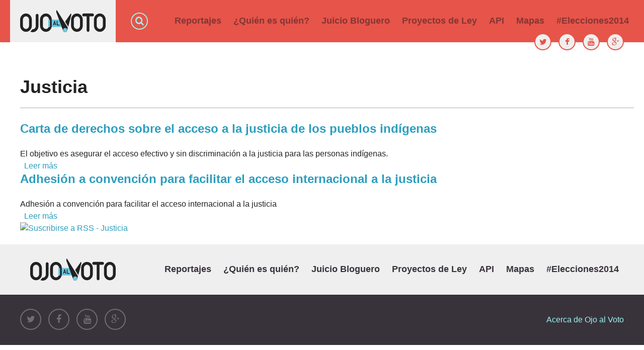

--- FILE ---
content_type: text/html; charset=utf-8
request_url: https://www.ojoalvoto.com/etiquetas/justicia
body_size: 4795
content:
<!doctype html>
<!--[if IE 8]><html class="lt-ie9" lang="en"> <![endif]-->
<!--[if gt IE 8]><!--> <html lang="en"> <!--<![endif]-->

<head>
  <link rel="alternate" type="application/rss+xml" title="RSS - Justicia" href="https://www.ojoalvoto.com/taxonomy/term/2450/feed" />
<meta name="viewport" content="width=device-width, initial-scale=1, minimal-ui" />
<link rel="shortcut icon" href="https://www.ojoalvoto.com/sites/all/themes/oav/favicon.ico" type="image/vnd.microsoft.icon" />
<meta charset="utf-8" />
<meta name="HandheldFriendly" content="true" />
<meta name="MobileOptimized" content="width" />
<meta http-equiv="x-ua-compatible" content="ie=edge, chrome=1" />
<meta http-equiv="cleartype" content="on" />
<meta name="generator" content="Drupal 7 (http://drupal.org)" />
<link rel="canonical" href="https://www.ojoalvoto.com/etiquetas/justicia" />
<link rel="shortlink" href="https://www.ojoalvoto.com/taxonomy/term/2450" />
<meta property="og:site_name" content="Ojo al Voto" />
<meta property="og:type" content="website" />
<meta property="og:url" content="https://www.ojoalvoto.com/etiquetas/justicia" />
<meta property="og:title" content="Justicia" />
<meta property="og:image" content="http://www.ojoalvoto.com/sites/all/themes/papeleta/images/og.png" />
  <title>Justicia | Ojo al Voto</title>
  <link type="text/css" rel="stylesheet" href="https://www.ojoalvoto.com/sites/default/files/css/css_xE-rWrJf-fncB6ztZfd2huxqgxu4WO-qwma6Xer30m4.css" media="all" />
<link type="text/css" rel="stylesheet" href="https://www.ojoalvoto.com/sites/default/files/css/css_ub0MDj-bvi5TW01yExujUl4Io07PD3V3tPnavqpLJiU.css" media="all" />
<link type="text/css" rel="stylesheet" href="https://www.ojoalvoto.com/sites/default/files/css/css_Tr_efcEXmtHIwPITkBWDlCHB9ie4Ajz4OoAFP2u8vzw.css" media="all" />
<link type="text/css" rel="stylesheet" href="https://www.ojoalvoto.com/sites/default/files/css/css_ly7FlPLz2jr0GJz6zzUjPjcn9tWbVEChs03WCPhjhS0.css" media="all" />
  <script type="text/javascript" src="https://www.ojoalvoto.com/sites/default/files/js/js_G0uxWiXUP9fhPb4qeeHI75G2Xm_qsLhr4EbfeUMAZEI.js"></script>
<script type="text/javascript" src="https://www.ojoalvoto.com/sites/default/files/js/js_ItakS9zygyqNsgIrwxzbVdMS0jPrVDLZnFQsJeR8aZw.js"></script>
<script type="text/javascript" src="https://www.ojoalvoto.com/sites/default/files/js/js_OVAOz6xKTt0o5QhoWFs7HJDiUhoqOR7FmnZl8WEbty4.js"></script>
<script type="text/javascript" src="https://www.ojoalvoto.com/sites/default/files/js/js_5PA2KTUStm7Y73ElEUmPSQmk6Jl8qsw6rzZmSALgKzk.js"></script>
<script type="text/javascript">
<!--//--><![CDATA[//><!--
(function(i,s,o,g,r,a,m){i["GoogleAnalyticsObject"]=r;i[r]=i[r]||function(){(i[r].q=i[r].q||[]).push(arguments)},i[r].l=1*new Date();a=s.createElement(o),m=s.getElementsByTagName(o)[0];a.async=1;a.src=g;m.parentNode.insertBefore(a,m)})(window,document,"script","//www.google-analytics.com/analytics.js","ga");ga("create", "UA-44611773-1", {"cookieDomain":"auto"});ga("send", "pageview");
//--><!]]>
</script>
<script type="text/javascript" src="https://www.ojoalvoto.com/sites/default/files/js/js_G2SFKAq42rsqEK8eyMYoLG_ENdQ63n3ATKm9h2t6jPc.js"></script>
<script type="text/javascript" src="https://www.ojoalvoto.com/sites/default/files/js/js_RR0D7O4NxNHQLNF8bkCjg0tTSV4Y8W-sf4_hUdtVcWE.js"></script>
<script type="text/javascript">
<!--//--><![CDATA[//><!--
jQuery.extend(Drupal.settings, {"basePath":"\/","pathPrefix":"","ajaxPageState":{"theme":"oav","theme_token":"vDISziSREuFfbjBNkaaZLDVGREuL63_BgKnCkksQsRw","jquery_version":"1.8","css":{"modules\/system\/system.base.css":1,"modules\/system\/system.menus.css":1,"modules\/system\/system.messages.css":1,"modules\/system\/system.theme.css":1,"sites\/all\/modules\/contrib\/colorbox_node\/colorbox_node.css":1,"sites\/all\/modules\/contrib\/date\/date_api\/date.css":1,"sites\/all\/modules\/contrib\/date\/date_popup\/themes\/datepicker.1.7.css":1,"modules\/field\/theme\/field.css":1,"sites\/all\/modules\/contrib\/fitvids\/fitvids.css":1,"sites\/all\/modules\/contrib\/logintoboggan\/logintoboggan.css":1,"modules\/node\/node.css":1,"modules\/search\/search.css":1,"modules\/user\/user.css":1,"sites\/all\/modules\/contrib\/extlink\/extlink.css":1,"sites\/all\/modules\/contrib\/views\/css\/views.css":1,"sites\/all\/modules\/contrib\/colorbox\/styles\/default\/colorbox_style.css":1,"sites\/all\/modules\/contrib\/ctools\/css\/ctools.css":1,"modules\/taxonomy\/taxonomy.css":1,"sites\/all\/themes\/oav\/css\/style.css":1},"js":{"sites\/all\/modules\/contrib\/jquery_update\/replace\/jquery\/1.8\/jquery.min.js":1,"misc\/jquery.once.js":1,"misc\/drupal.js":1,"sites\/all\/libraries\/fitvids\/jquery.fitvids.js":1,"misc\/ajax.js":1,"sites\/all\/modules\/contrib\/jquery_update\/js\/jquery_update.js":1,"sites\/all\/modules\/contrib\/fitvids\/fitvids.js":1,"sites\/all\/modules\/contrib\/extlink\/extlink.js":1,"public:\/\/languages\/es_fmvFo8ahv_ABZuAOuARMXzhmey_23xNlf3R3-pnorxw.js":1,"sites\/all\/libraries\/colorbox\/jquery.colorbox-min.js":1,"sites\/all\/modules\/contrib\/colorbox\/js\/colorbox.js":1,"sites\/all\/modules\/contrib\/colorbox\/styles\/default\/colorbox_style.js":1,"sites\/all\/modules\/contrib\/colorbox\/js\/colorbox_load.js":1,"sites\/all\/modules\/contrib\/colorbox\/js\/colorbox_inline.js":1,"sites\/all\/modules\/contrib\/google_analytics\/googleanalytics.js":1,"0":1,"misc\/progress.js":1,"sites\/all\/modules\/contrib\/colorbox_node\/colorbox_node.js":1,"sites\/all\/themes\/oav\/js\/modernizr.js":1,"sites\/all\/themes\/oav\/js\/waypoints.min.js":1,"sites\/all\/themes\/oav\/js\/waypoints-sticky.min.js":1,"sites\/all\/themes\/oav\/js\/slick.min.js":1,"sites\/all\/themes\/oav\/js\/scripts.js":1}},"colorbox":{"opacity":"0.85","current":"{current} de {total}","previous":"\u00ab Anterior","next":"Siguiente \u00bb","close":"Cerrar","maxWidth":"98%","maxHeight":"98%","fixed":true,"mobiledetect":true,"mobiledevicewidth":"480px"},"fitvids":{"custom_domains":[],"selectors":["body"],"simplifymarkup":1},"extlink":{"extTarget":"_blank","extClass":0,"extLabel":"(link is external)","extImgClass":0,"extSubdomains":1,"extExclude":"","extInclude":"","extCssExclude":"","extCssExplicit":"","extAlert":0,"extAlertText":"Este enlace lo llevar\u00e1 a un sitio web externo. No somos responsables por su contenido.","mailtoClass":0,"mailtoLabel":"(link sends e-mail)"},"googleanalytics":{"trackOutbound":1,"trackMailto":1,"trackDownload":1,"trackDownloadExtensions":"7z|aac|arc|arj|asf|asx|avi|bin|csv|doc(x|m)?|dot(x|m)?|exe|flv|gif|gz|gzip|hqx|jar|jpe?g|js|mp(2|3|4|e?g)|mov(ie)?|msi|msp|pdf|phps|png|ppt(x|m)?|pot(x|m)?|pps(x|m)?|ppam|sld(x|m)?|thmx|qtm?|ra(m|r)?|sea|sit|tar|tgz|torrent|txt|wav|wma|wmv|wpd|xls(x|m|b)?|xlt(x|m)|xlam|xml|z|zip"},"urlIsAjaxTrusted":{"\/etiquetas\/justicia":true},"colorbox_node":{"width":"600px","height":"600px"}});
//--><!]]>
</script>
  <!--[if lt IE 9]>
    <script src="http://html5shiv.googlecode.com/svn/trunk/html5.js"></script>
  <![endif]-->
</head>

<body class="html not-front not-logged-in no-sidebars page-taxonomy page-taxonomy-term page-taxonomy-term- page-taxonomy-term-2450" >
  <!--[if lt IE 8]>
    <p class="chromeframe">You are using an <strong>outdated</strong> browser. Please <a href="http://browsehappy.com/">upgrade your browser</a> or <a href="http://www.google.com/chromeframe/?redirect=true">activate Google Chrome Frame</a> to improve your experience.</p>
  <![endif]-->

  <div id="skip-link">
    <a href="#main-content" class="element-invisible element-focusable">Pasar al contenido principal</a>
  </div>

    <div class="l-page" role="document">

<div class="modal"><div class="overlay"></div></div>



<div class="l-header-wrapper">
  <header class="l-header" role="banner">

          <h1 class="site-name"><a href="/" title="Inicio" rel="home">Ojo al Voto</a></h1>
        
          <nav class="l-navigation" role="navigation">
        <nav class="block block-system nav-main block-menu" role="navigation">

        <h2>Secciones</h2>
    
  <ul class="menu"><li class="first leaf"><a href="/reportajes" title="Reportajes">Reportajes</a></li>
<li class="leaf"><a href="/quien-es-quien">¿Quién es quién?</a></li>
<li class="leaf"><a href="/juicio-bloguero" title="Juicio Bloguero">Juicio Bloguero</a></li>
<li class="leaf"><a href="/proyectos" title="Proyectos de Ley">Proyectos de Ley</a></li>
<li class="leaf"><a href="/iniciativa-api-publico" title="API" name="API">API</a></li>
<li class="leaf"><a href="/mapas">Mapas</a></li>
<li class="last expanded"><a href="/elecciones2014">#Elecciones2014</a></li>
</ul>
</nav>
      </nav>
      <a class="search-link" href="#">Búsqueda</a>
    
          <div class="l-header-region">
        <nav id="block-menu-menu-social-links" class="block block-menu">

      
  <ul class="menu"><li class="first leaf"><a href="https://www.twitter.com/ojoalvotocr" title="Twitter" id="twitter" name="Twitter" target="_blank">Twitter</a></li>
<li class="leaf"><a href="http://www.facebook.com/ojoalvoto" title="Facebook" id="facebook" name="Facebook" target="_blank">Facebook</a></li>
<li class="leaf"><a href="https://www.youtube.com/user/ojoalvotocr" title="Youtube" id="youtube" name="Youtube" target="_blank">Youtube</a></li>
<li class="last leaf"><a href="https://plus.google.com/103300642516934699822/posts" title="Google+" id="google" name="Google+" target="_blank">Google+</a></li>
</ul>
</nav>
<section id="block-search-form" class="block block-search modal">

      
  <div class="block-content">
    <form action="/etiquetas/justicia" method="post" id="search-block-form" accept-charset="UTF-8"><div><div class="container-inline">
      <h2 class="element-invisible">Formulario de búsqueda</h2>
    <div class="form-item form-type-textfield form-item-search-block-form">
  <label class="element-invisible" for="edit-search-block-form--2">Búsqueda </label>
 <input title="Escriba lo que quiere buscar." placeholder="Búsqueda" type="text" id="edit-search-block-form--2" name="search_block_form" value="" size="15" maxlength="128" class="form-text" />
</div>
<div class="form-actions form-wrapper" id="edit-actions"><input type="submit" id="edit-submit" name="Búsqueda" value="" class="form-submit" /></div><input type="hidden" name="form_build_id" value="form-5sRgY1lqtuUo1SPF3IWwc4_vEga9u08flVBd6ykFIoQ" />
<input type="hidden" name="form_id" value="search_block_form" />
</div>
</div></form>  </div>

</section>
      </div>
    
  </header>
</div>




<main class="l-main" role="main">

        
  <div class="l-main-content" role="article">
    <a id="main-content"></a>
              <h1 class="page-title">Justicia</h1>
            <div class="term-listing-heading"><div id="taxonomy-term-2450" class="taxonomy-term vocabulary-etiquetas">

  
  <div class="content">
      </div>

</div>
</div><article id="node-1420" class="node node-proyecto-ley node-teaser">

        <h2><a href="/carta-derechos-acceso-justicia-pueblos-indigenas">Carta de derechos sobre el acceso a  la justicia de los pueblos indígenas</a></h2>
    

  
  <div class="content">
    <div class="field field-name-body field-type-text-with-summary field-label-hidden"><div class="field-items"><div class="field-item even">El objetivo es asegurar el acceso efectivo y sin discriminación a la justicia para las personas indígenas. </div></div></div>  </div>

  <ul class="links inline"><li class="node-readmore first last"><a href="/carta-derechos-acceso-justicia-pueblos-indigenas" rel="tag" title="Carta de derechos sobre el acceso a  la justicia de los pueblos indígenas">Leer más<span class="element-invisible"> sobre Carta de derechos sobre el acceso a  la justicia de los pueblos indígenas</span></a></li>
</ul>  
</article>
<article id="node-1370" class="node node-proyecto-ley node-teaser">

        <h2><a href="/adhesion-convencion-facilitar-acceso-internacional-justicia">Adhesión a convención para facilitar el acceso internacional a la justicia</a></h2>
    

  
  <div class="content">
    <div class="field field-name-body field-type-text-with-summary field-label-hidden"><div class="field-items"><div class="field-item even">Adhesión a convención para facilitar el acceso internacional a la justicia</div></div></div>  </div>

  <ul class="links inline"><li class="node-readmore first last"><a href="/adhesion-convencion-facilitar-acceso-internacional-justicia" rel="tag" title="Adhesión a convención para facilitar el acceso internacional a la justicia">Leer más<span class="element-invisible"> sobre Adhesión a convención para facilitar el acceso internacional a la justicia</span></a></li>
</ul>  
</article>
    <a href="/taxonomy/term/2450/feed" class="feed-icon" title="Suscribirse a RSS - Justicia"><img src="https://www.ojoalvoto.com/misc/feed.png" width="16" height="16" alt="Suscribirse a RSS - Justicia" /></a>  </div>

  
 
</main>


    <div class="l-footer-second-wrapper"><div class="l-footer-second">
      <section id="block-block-40" class="block block-block">

      
  <div class="block-content">
    <a class="logo" href="http://www.ojoalvoto.com/" rel="home" title="Inicio">Ojo al Voto</a>
  </div>

</section>
<section id="block-multiblock-3" class="block block-multiblock nav-main">

        <h2 class="block-title">Secciones</h2>
    
  <div class="block-content">
    <ul class="menu"><li class="first leaf"><a href="/reportajes" title="Reportajes">Reportajes</a></li>
<li class="leaf"><a href="/quien-es-quien">¿Quién es quién?</a></li>
<li class="leaf"><a href="/juicio-bloguero" title="Juicio Bloguero">Juicio Bloguero</a></li>
<li class="leaf"><a href="/proyectos" title="Proyectos de Ley">Proyectos de Ley</a></li>
<li class="leaf"><a href="/iniciativa-api-publico" title="API" name="API">API</a></li>
<li class="leaf"><a href="/mapas">Mapas</a></li>
<li class="last expanded"><a href="/elecciones2014">#Elecciones2014</a></li>
</ul>  </div>

</section>
    </div></div>
  
<div class="l-footer-wrapper">
  <footer class="l-footer" role="contentinfo">
    <nav id="block-menu-menu-social-links--2" class="block block-menu">

      
  <ul class="menu"><li class="first leaf"><a href="https://www.twitter.com/ojoalvotocr" title="Twitter" id="twitter" name="Twitter" target="_blank">Twitter</a></li>
<li class="leaf"><a href="http://www.facebook.com/ojoalvoto" title="Facebook" id="facebook" name="Facebook" target="_blank">Facebook</a></li>
<li class="leaf"><a href="https://www.youtube.com/user/ojoalvotocr" title="Youtube" id="youtube" name="Youtube" target="_blank">Youtube</a></li>
<li class="last leaf"><a href="https://plus.google.com/103300642516934699822/posts" title="Google+" id="google" name="Google+" target="_blank">Google+</a></li>
</ul>
</nav>
<nav id="block-menu-menu-acerda-de" class="block block-menu">

      
  <ul class="menu"><li class="first last leaf"><a href="/ojo-al-voto">Acerca de Ojo al Voto</a></li>
</ul>
</nav>
  </footer>
</div>

<a href="#" class="backToTop" title="Subir">Subir</a>

</div><!--page-->

  
</body>
</html>


--- FILE ---
content_type: text/javascript
request_url: https://www.ojoalvoto.com/sites/default/files/js/js_RR0D7O4NxNHQLNF8bkCjg0tTSV4Y8W-sf4_hUdtVcWE.js
body_size: 15923
content:
window.Modernizr=function(e,t,n){function r(e){b.cssText=e}function o(e,t){return r(S.join(e+";")+(t||""))}function i(e,t){return typeof e===t}function a(e,t){return!!~(""+e).indexOf(t)}function c(e,t){for(var r in e){var o=e[r];if(!a(o,"-")&&b[o]!==n)return"pfx"==t?o:!0}return!1}function s(e,t,r){for(var o in e){var a=t[e[o]];if(a!==n)return r===!1?e[o]:i(a,"function")?a.bind(r||t):a}return!1}function l(e,t,n){var r=e.charAt(0).toUpperCase()+e.slice(1),o=(e+" "+C.join(r+" ")+r).split(" ");return i(t,"string")||i(t,"undefined")?c(o,t):(o=(e+" "+x.join(r+" ")+r).split(" "),s(o,t,n))}var u,f,d,p="2.8.3",m={},h=!0,y=t.documentElement,v="modernizr",g=t.createElement(v),b=g.style,E=":)",S=({}.toString," -webkit- -moz- -o- -ms- ".split(" ")),w="Webkit Moz O ms",C=w.split(" "),x=w.toLowerCase().split(" "),j={svg:"http://www.w3.org/2000/svg"},M={},N=[],T=N.slice,z=function(e,n,r,o){var i,a,c,s,l=t.createElement("div"),u=t.body,f=u||t.createElement("body");if(parseInt(r,10))for(;r--;)c=t.createElement("div"),c.id=o?o[r]:v+(r+1),l.appendChild(c);return i=["&#173;",'<style id="s',v,'">',e,"</style>"].join(""),l.id=v,(u?l:f).innerHTML+=i,f.appendChild(l),u||(f.style.background="",f.style.overflow="hidden",s=y.style.overflow,y.style.overflow="hidden",y.appendChild(f)),a=n(l,e),u?l.parentNode.removeChild(l):(f.parentNode.removeChild(f),y.style.overflow=s),!!a},F=function(t){var n=e.matchMedia||e.msMatchMedia;if(n)return n(t)&&n(t).matches||!1;var r;return z("@media "+t+" { #"+v+" { position: absolute; } }",function(t){r="absolute"==(e.getComputedStyle?getComputedStyle(t,null):t.currentStyle).position}),r},O={}.hasOwnProperty;d=i(O,"undefined")||i(O.call,"undefined")?function(e,t){return t in e&&i(e.constructor.prototype[t],"undefined")}:function(e,t){return O.call(e,t)},Function.prototype.bind||(Function.prototype.bind=function(e){var t=this;if("function"!=typeof t)throw new TypeError;var n=T.call(arguments,1),r=function(){if(this instanceof r){var o=function(){};o.prototype=t.prototype;var i=new o,a=t.apply(i,n.concat(T.call(arguments)));return Object(a)===a?a:i}return t.apply(e,n.concat(T.call(arguments)))};return r}),M.borderradius=function(){return l("borderRadius")},M.boxshadow=function(){return l("boxShadow")},M.opacity=function(){return o("opacity:.55"),/^0.55$/.test(b.opacity)},M.csstransitions=function(){return l("transition")},M.fontface=function(){var e;return z('@font-face {font-family:"font";src:url("https://")}',function(n,r){var o=t.getElementById("smodernizr"),i=o.sheet||o.styleSheet,a=i?i.cssRules&&i.cssRules[0]?i.cssRules[0].cssText:i.cssText||"":"";e=/src/i.test(a)&&0===a.indexOf(r.split(" ")[0])}),e},M.generatedcontent=function(){var e;return z(["#",v,"{font:0/0 a}#",v,':after{content:"',E,'";visibility:hidden;font:3px/1 a}'].join(""),function(t){e=t.offsetHeight>=3}),e},M.svg=function(){return!!t.createElementNS&&!!t.createElementNS(j.svg,"svg").createSVGRect};for(var k in M)d(M,k)&&(f=k.toLowerCase(),m[f]=M[k](),N.push((m[f]?"":"no-")+f));return m.addTest=function(e,t){if("object"==typeof e)for(var r in e)d(e,r)&&m.addTest(r,e[r]);else{if(e=e.toLowerCase(),m[e]!==n)return m;t="function"==typeof t?t():t,"undefined"!=typeof h&&h&&(y.className+=" "+(t?"":"no-")+e),m[e]=t}return m},r(""),g=u=null,function(e,t){function n(e,t){var n=e.createElement("p"),r=e.getElementsByTagName("head")[0]||e.documentElement;return n.innerHTML="x<style>"+t+"</style>",r.insertBefore(n.lastChild,r.firstChild)}function r(){var e=g.elements;return"string"==typeof e?e.split(" "):e}function o(e){var t=v[e[h]];return t||(t={},y++,e[h]=y,v[y]=t),t}function i(e,n,r){if(n||(n=t),u)return n.createElement(e);r||(r=o(n));var i;return i=r.cache[e]?r.cache[e].cloneNode():m.test(e)?(r.cache[e]=r.createElem(e)).cloneNode():r.createElem(e),!i.canHaveChildren||p.test(e)||i.tagUrn?i:r.frag.appendChild(i)}function a(e,n){if(e||(e=t),u)return e.createDocumentFragment();n=n||o(e);for(var i=n.frag.cloneNode(),a=0,c=r(),s=c.length;s>a;a++)i.createElement(c[a]);return i}function c(e,t){t.cache||(t.cache={},t.createElem=e.createElement,t.createFrag=e.createDocumentFragment,t.frag=t.createFrag()),e.createElement=function(n){return g.shivMethods?i(n,e,t):t.createElem(n)},e.createDocumentFragment=Function("h,f","return function(){var n=f.cloneNode(),c=n.createElement;h.shivMethods&&("+r().join().replace(/[\w\-]+/g,function(e){return t.createElem(e),t.frag.createElement(e),'c("'+e+'")'})+");return n}")(g,t.frag)}function s(e){e||(e=t);var r=o(e);return g.shivCSS&&!l&&!r.hasCSS&&(r.hasCSS=!!n(e,"article,aside,dialog,figcaption,figure,footer,header,hgroup,main,nav,section{display:block}mark{background:#FF0;color:#000}template{display:none}")),u||c(e,r),e}var l,u,f="3.7.0",d=e.html5||{},p=/^<|^(?:button|map|select|textarea|object|iframe|option|optgroup)$/i,m=/^(?:a|b|code|div|fieldset|h1|h2|h3|h4|h5|h6|i|label|li|ol|p|q|span|strong|style|table|tbody|td|th|tr|ul)$/i,h="_html5shiv",y=0,v={};!function(){try{var e=t.createElement("a");e.innerHTML="<xyz></xyz>",l="hidden"in e,u=1==e.childNodes.length||function(){t.createElement("a");var e=t.createDocumentFragment();return"undefined"==typeof e.cloneNode||"undefined"==typeof e.createDocumentFragment||"undefined"==typeof e.createElement}()}catch(n){l=!0,u=!0}}();var g={elements:d.elements||"abbr article aside audio bdi canvas data datalist details dialog figcaption figure footer header hgroup main mark meter nav output progress section summary template time video",version:f,shivCSS:d.shivCSS!==!1,supportsUnknownElements:u,shivMethods:d.shivMethods!==!1,type:"default",shivDocument:s,createElement:i,createDocumentFragment:a};e.html5=g,s(t)}(this,t),m._version=p,m._prefixes=S,m._domPrefixes=x,m._cssomPrefixes=C,m.mq=F,m.testProp=function(e){return c([e])},m.testAllProps=l,m.testStyles=z,y.className=y.className.replace(/(^|\s)no-js(\s|$)/,"$1$2")+(h?" js "+N.join(" "):""),m}(this,this.document),function(e,t,n){function r(e){return"[object Function]"==y.call(e)}function o(e){return"string"==typeof e}function i(){}function a(e){return!e||"loaded"==e||"complete"==e||"uninitialized"==e}function c(){var e=v.shift();g=1,e?e.t?m(function(){("c"==e.t?d.injectCss:d.injectJs)(e.s,0,e.a,e.x,e.e,1)},0):(e(),c()):g=0}function s(e,n,r,o,i,s,l){function u(t){if(!p&&a(f.readyState)&&(b.r=p=1,!g&&c(),f.onload=f.onreadystatechange=null,t)){"img"!=e&&m(function(){S.removeChild(f)},50);for(var r in M[n])M[n].hasOwnProperty(r)&&M[n][r].onload()}}var l=l||d.errorTimeout,f=t.createElement(e),p=0,y=0,b={t:r,s:n,e:i,a:s,x:l};1===M[n]&&(y=1,M[n]=[]),"object"==e?f.data=n:(f.src=n,f.type=e),f.width=f.height="0",f.onerror=f.onload=f.onreadystatechange=function(){u.call(this,y)},v.splice(o,0,b),"img"!=e&&(y||2===M[n]?(S.insertBefore(f,E?null:h),m(u,l)):M[n].push(f))}function l(e,t,n,r,i){return g=0,t=t||"j",o(e)?s("c"==t?C:w,e,t,this.i++,n,r,i):(v.splice(this.i++,0,e),1==v.length&&c()),this}function u(){var e=d;return e.loader={load:l,i:0},e}var f,d,p=t.documentElement,m=e.setTimeout,h=t.getElementsByTagName("script")[0],y={}.toString,v=[],g=0,b="MozAppearance"in p.style,E=b&&!!t.createRange().compareNode,S=E?p:h.parentNode,p=e.opera&&"[object Opera]"==y.call(e.opera),p=!!t.attachEvent&&!p,w=b?"object":p?"script":"img",C=p?"script":w,x=Array.isArray||function(e){return"[object Array]"==y.call(e)},j=[],M={},N={timeout:function(e,t){return t.length&&(e.timeout=t[0]),e}};d=function(e){function t(e){var t,n,r,e=e.split("!"),o=j.length,i=e.pop(),a=e.length,i={url:i,origUrl:i,prefixes:e};for(n=0;a>n;n++)r=e[n].split("="),(t=N[r.shift()])&&(i=t(i,r));for(n=0;o>n;n++)i=j[n](i);return i}function a(e,o,i,a,c){var s=t(e),l=s.autoCallback;s.url.split(".").pop().split("?").shift(),s.bypass||(o&&(o=r(o)?o:o[e]||o[a]||o[e.split("/").pop().split("?")[0]]),s.instead?s.instead(e,o,i,a,c):(M[s.url]?s.noexec=!0:M[s.url]=1,i.load(s.url,s.forceCSS||!s.forceJS&&"css"==s.url.split(".").pop().split("?").shift()?"c":n,s.noexec,s.attrs,s.timeout),(r(o)||r(l))&&i.load(function(){u(),o&&o(s.origUrl,c,a),l&&l(s.origUrl,c,a),M[s.url]=2})))}function c(e,t){function n(e,n){if(e){if(o(e))n||(f=function(){var e=[].slice.call(arguments);d.apply(this,e),p()}),a(e,f,t,0,l);else if(Object(e)===e)for(s in c=function(){var t,n=0;for(t in e)e.hasOwnProperty(t)&&n++;return n}(),e)e.hasOwnProperty(s)&&(!n&&!--c&&(r(f)?f=function(){var e=[].slice.call(arguments);d.apply(this,e),p()}:f[s]=function(e){return function(){var t=[].slice.call(arguments);e&&e.apply(this,t),p()}}(d[s])),a(e[s],f,t,s,l))}else!n&&p()}var c,s,l=!!e.test,u=e.load||e.both,f=e.callback||i,d=f,p=e.complete||i;n(l?e.yep:e.nope,!!u),u&&n(u)}var s,l,f=this.yepnope.loader;if(o(e))a(e,0,f,0);else if(x(e))for(s=0;s<e.length;s++)l=e[s],o(l)?a(l,0,f,0):x(l)?d(l):Object(l)===l&&c(l,f);else Object(e)===e&&c(e,f)},d.addPrefix=function(e,t){N[e]=t},d.addFilter=function(e){j.push(e)},d.errorTimeout=1e4,null==t.readyState&&t.addEventListener&&(t.readyState="loading",t.addEventListener("DOMContentLoaded",f=function(){t.removeEventListener("DOMContentLoaded",f,0),t.readyState="complete"},0)),e.yepnope=u(),e.yepnope.executeStack=c,e.yepnope.injectJs=function(e,n,r,o,s,l){var u,f,p=t.createElement("script"),o=o||d.errorTimeout;p.src=e;for(f in r)p.setAttribute(f,r[f]);n=l?c:n||i,p.onreadystatechange=p.onload=function(){!u&&a(p.readyState)&&(u=1,n(),p.onload=p.onreadystatechange=null)},m(function(){u||(u=1,n(1))},o),s?p.onload():h.parentNode.insertBefore(p,h)},e.yepnope.injectCss=function(e,n,r,o,a,s){var l,o=t.createElement("link"),n=s?c:n||i;o.href=e,o.rel="stylesheet",o.type="text/css";for(l in r)o.setAttribute(l,r[l]);a||(h.parentNode.insertBefore(o,h),m(n,0))}}(this,document),Modernizr.load=function(){yepnope.apply(window,[].slice.call(arguments,0))},Modernizr.addTest("boxsizing",function(){return Modernizr.testAllProps("boxSizing")&&(void 0===document.documentMode||document.documentMode>7)}),Modernizr.addTest("mediaqueries",Modernizr.mq("only all"));;
(function(){var t=[].indexOf||function(t){for(var e=0,n=this.length;n>e;e++)if(e in this&&this[e]===t)return e;return-1},e=[].slice;!function(t,e){return"function"==typeof define&&define.amd?define("waypoints",["jquery"],function(n){return e(n,t)}):e(t.jQuery,t)}(this,function(n,r){var o,i,l,s,c,u,a,f,h,d,p,v,y,w,g,m;return o=n(r),f=t.call(r,"ontouchstart")>=0,s={horizontal:{},vertical:{}},c=1,a={},u="waypoints-context-id",p="resize.waypoints",v="scroll.waypoints",y=1,w="waypoints-waypoint-ids",g="waypoint",m="waypoints",i=function(){function t(t){var e=this;this.$element=t,this.element=t[0],this.didResize=!1,this.didScroll=!1,this.id="context"+c++,this.oldScroll={x:t.scrollLeft(),y:t.scrollTop()},this.waypoints={horizontal:{},vertical:{}},this.element[u]=this.id,a[this.id]=this,t.bind(v,function(){var t;return e.didScroll||f?void 0:(e.didScroll=!0,t=function(){return e.doScroll(),e.didScroll=!1},r.setTimeout(t,n[m].settings.scrollThrottle))}),t.bind(p,function(){var t;return e.didResize?void 0:(e.didResize=!0,t=function(){return n[m]("refresh"),e.didResize=!1},r.setTimeout(t,n[m].settings.resizeThrottle))})}return t.prototype.doScroll=function(){var t,e=this;return t={horizontal:{newScroll:this.$element.scrollLeft(),oldScroll:this.oldScroll.x,forward:"right",backward:"left"},vertical:{newScroll:this.$element.scrollTop(),oldScroll:this.oldScroll.y,forward:"down",backward:"up"}},!f||t.vertical.oldScroll&&t.vertical.newScroll||n[m]("refresh"),n.each(t,function(t,r){var o,i,l;return l=[],i=r.newScroll>r.oldScroll,o=i?r.forward:r.backward,n.each(e.waypoints[t],function(t,e){var n,o;return r.oldScroll<(n=e.offset)&&n<=r.newScroll?l.push(e):r.newScroll<(o=e.offset)&&o<=r.oldScroll?l.push(e):void 0}),l.sort(function(t,e){return t.offset-e.offset}),i||l.reverse(),n.each(l,function(t,e){return e.options.continuous||t===l.length-1?e.trigger([o]):void 0})}),this.oldScroll={x:t.horizontal.newScroll,y:t.vertical.newScroll}},t.prototype.refresh=function(){var t,e,r,o=this;return r=n.isWindow(this.element),e=this.$element.offset(),this.doScroll(),t={horizontal:{contextOffset:r?0:e.left,contextScroll:r?0:this.oldScroll.x,contextDimension:this.$element.width(),oldScroll:this.oldScroll.x,forward:"right",backward:"left",offsetProp:"left"},vertical:{contextOffset:r?0:e.top,contextScroll:r?0:this.oldScroll.y,contextDimension:r?n[m]("viewportHeight"):this.$element.height(),oldScroll:this.oldScroll.y,forward:"down",backward:"up",offsetProp:"top"}},n.each(t,function(t,e){return n.each(o.waypoints[t],function(t,r){var o,i,l,s,c;return o=r.options.offset,l=r.offset,i=n.isWindow(r.element)?0:r.$element.offset()[e.offsetProp],n.isFunction(o)?o=o.apply(r.element):"string"==typeof o&&(o=parseFloat(o),r.options.offset.indexOf("%")>-1&&(o=Math.ceil(e.contextDimension*o/100))),r.offset=i-e.contextOffset+e.contextScroll-o,r.options.onlyOnScroll&&null!=l||!r.enabled?void 0:null!==l&&l<(s=e.oldScroll)&&s<=r.offset?r.trigger([e.backward]):null!==l&&l>(c=e.oldScroll)&&c>=r.offset?r.trigger([e.forward]):null===l&&e.oldScroll>=r.offset?r.trigger([e.forward]):void 0})})},t.prototype.checkEmpty=function(){return n.isEmptyObject(this.waypoints.horizontal)&&n.isEmptyObject(this.waypoints.vertical)?(this.$element.unbind([p,v].join(" ")),delete a[this.id]):void 0},t}(),l=function(){function t(t,e,r){var o,i;r=n.extend({},n.fn[g].defaults,r),"bottom-in-view"===r.offset&&(r.offset=function(){var t;return t=n[m]("viewportHeight"),n.isWindow(e.element)||(t=e.$element.height()),t-n(this).outerHeight()}),this.$element=t,this.element=t[0],this.axis=r.horizontal?"horizontal":"vertical",this.callback=r.handler,this.context=e,this.enabled=r.enabled,this.id="waypoints"+y++,this.offset=null,this.options=r,e.waypoints[this.axis][this.id]=this,s[this.axis][this.id]=this,o=null!=(i=this.element[w])?i:[],o.push(this.id),this.element[w]=o}return t.prototype.trigger=function(t){return this.enabled?(null!=this.callback&&this.callback.apply(this.element,t),this.options.triggerOnce?this.destroy():void 0):void 0},t.prototype.disable=function(){return this.enabled=!1},t.prototype.enable=function(){return this.context.refresh(),this.enabled=!0},t.prototype.destroy=function(){return delete s[this.axis][this.id],delete this.context.waypoints[this.axis][this.id],this.context.checkEmpty()},t.getWaypointsByElement=function(t){var e,r;return(r=t[w])?(e=n.extend({},s.horizontal,s.vertical),n.map(r,function(t){return e[t]})):[]},t}(),d={init:function(t,e){var r;return null==e&&(e={}),null==(r=e.handler)&&(e.handler=t),this.each(function(){var t,r,o,s;return t=n(this),o=null!=(s=e.context)?s:n.fn[g].defaults.context,n.isWindow(o)||(o=t.closest(o)),o=n(o),r=a[o[0][u]],r||(r=new i(o)),new l(t,r,e)}),n[m]("refresh"),this},disable:function(){return d._invoke.call(this,"disable")},enable:function(){return d._invoke.call(this,"enable")},destroy:function(){return d._invoke.call(this,"destroy")},prev:function(t,e){return d._traverse.call(this,t,e,function(t,e,n){return e>0?t.push(n[e-1]):void 0})},next:function(t,e){return d._traverse.call(this,t,e,function(t,e,n){return e<n.length-1?t.push(n[e+1]):void 0})},_traverse:function(t,e,o){var i,l;return null==t&&(t="vertical"),null==e&&(e=r),l=h.aggregate(e),i=[],this.each(function(){var e;return e=n.inArray(this,l[t]),o(i,e,l[t])}),this.pushStack(i)},_invoke:function(t){return this.each(function(){var e;return e=l.getWaypointsByElement(this),n.each(e,function(e,n){return n[t](),!0})}),this}},n.fn[g]=function(){var t,r;return r=arguments[0],t=2<=arguments.length?e.call(arguments,1):[],d[r]?d[r].apply(this,t):n.isFunction(r)?d.init.apply(this,arguments):n.isPlainObject(r)?d.init.apply(this,[null,r]):r?n.error("The "+r+" method does not exist in jQuery Waypoints."):n.error("jQuery Waypoints needs a callback function or handler option.")},n.fn[g].defaults={context:r,continuous:!0,enabled:!0,horizontal:!1,offset:0,triggerOnce:!1},h={refresh:function(){return n.each(a,function(t,e){return e.refresh()})},viewportHeight:function(){var t;return null!=(t=r.innerHeight)?t:o.height()},aggregate:function(t){var e,r,o;return e=s,t&&(e=null!=(o=a[n(t)[0][u]])?o.waypoints:void 0),e?(r={horizontal:[],vertical:[]},n.each(r,function(t,o){return n.each(e[t],function(t,e){return o.push(e)}),o.sort(function(t,e){return t.offset-e.offset}),r[t]=n.map(o,function(t){return t.element}),r[t]=n.unique(r[t])}),r):[]},above:function(t){return null==t&&(t=r),h._filter(t,"vertical",function(t,e){return e.offset<=t.oldScroll.y})},below:function(t){return null==t&&(t=r),h._filter(t,"vertical",function(t,e){return e.offset>t.oldScroll.y})},left:function(t){return null==t&&(t=r),h._filter(t,"horizontal",function(t,e){return e.offset<=t.oldScroll.x})},right:function(t){return null==t&&(t=r),h._filter(t,"horizontal",function(t,e){return e.offset>t.oldScroll.x})},enable:function(){return h._invoke("enable")},disable:function(){return h._invoke("disable")},destroy:function(){return h._invoke("destroy")},extendFn:function(t,e){return d[t]=e},_invoke:function(t){var e;return e=n.extend({},s.vertical,s.horizontal),n.each(e,function(e,n){return n[t](),!0})},_filter:function(t,e,r){var o,i;return(o=a[n(t)[0][u]])?(i=[],n.each(o.waypoints[e],function(t,e){return r(o,e)?i.push(e):void 0}),i.sort(function(t,e){return t.offset-e.offset}),n.map(i,function(t){return t.element})):[]}},n[m]=function(){var t,n;return n=arguments[0],t=2<=arguments.length?e.call(arguments,1):[],h[n]?h[n].apply(null,t):h.aggregate.call(null,n)},n[m].settings={resizeThrottle:100,scrollThrottle:30},o.load(function(){return n[m]("refresh")})})}).call(this);;
(function(){!function(t,n){return"function"==typeof define&&define.amd?define(["jquery","waypoints"],n):n(t.jQuery)}(this,function(t){var n,s;return n={wrapper:'<div class="sticky-wrapper" />',stuckClass:"stuck"},s=function(t,n){return t.wrap(n.wrapper),t.parent()},t.waypoints("extendFn","sticky",function(e){var i,r,a;return r=t.extend({},t.fn.waypoint.defaults,n,e),i=s(this,r),a=r.handler,r.handler=function(n){var s,e;return s=t(this).children(":first"),e="down"===n||"right"===n,s.toggleClass(r.stuckClass,e),i.height(e?s.outerHeight():""),null!=a?a.call(this,n):void 0},i.waypoint(r),this.data("stuckClass",r.stuckClass)}),t.waypoints("extendFn","unsticky",function(){return this.parent().waypoint("destroy"),this.unwrap(),this.removeClass(this.data("stuckClass"))})})}).call(this);;
!function(i){"use strict";"function"==typeof define&&define.amd?define(["jquery"],i):i(jQuery)}(function(i){"use strict";var e=window.Slick||{};e=function(){function e(e,t){var s,n,l=this;if(l.defaults={accessibility:!0,appendArrows:i(e),arrows:!0,asNavFor:null,prevArrow:'<button type="button" data-role="none" class="slick-prev">Previous</button>',nextArrow:'<button type="button" data-role="none" class="slick-next">Next</button>',autoplay:!1,autoplaySpeed:3e3,centerMode:!1,centerPadding:"50px",cssEase:"ease",customPaging:function(i,e){return'<button type="button" data-role="none">'+(e+1)+"</button>"},dots:!1,dotsClass:"slick-dots",draggable:!0,easing:"linear",fade:!1,focusOnSelect:!1,infinite:!0,lazyLoad:"ondemand",onBeforeChange:null,onAfterChange:null,onInit:null,onReInit:null,pauseOnHover:!0,pauseOnDotsHover:!1,responsive:null,rtl:!1,slide:"div",slidesToShow:1,slidesToScroll:1,speed:300,swipe:!0,touchMove:!0,touchThreshold:5,useCSS:!0,vertical:!1},l.initials={animating:!1,dragging:!1,autoPlayTimer:null,currentSlide:0,currentLeft:null,direction:1,$dots:null,listWidth:null,listHeight:null,loadIndex:0,$nextArrow:null,$prevArrow:null,slideCount:null,slideWidth:null,$slideTrack:null,$slides:null,sliding:!1,slideOffset:0,swipeLeft:null,$list:null,touchObject:{},transformsEnabled:!1},i.extend(l,l.initials),l.activeBreakpoint=null,l.animType=null,l.animProp=null,l.breakpoints=[],l.breakpointSettings=[],l.cssTransitions=!1,l.paused=!1,l.positionProp=null,l.$slider=i(e),l.$slidesCache=null,l.transformType=null,l.transitionType=null,l.windowWidth=0,l.windowTimer=null,l.options=i.extend({},l.defaults,t),l.originalSettings=l.options,s=l.options.responsive||null,s&&s.length>-1){for(n in s)s.hasOwnProperty(n)&&(l.breakpoints.push(s[n].breakpoint),l.breakpointSettings[s[n].breakpoint]=s[n].settings);l.breakpoints.sort(function(i,e){return e-i})}l.autoPlay=i.proxy(l.autoPlay,l),l.autoPlayClear=i.proxy(l.autoPlayClear,l),l.changeSlide=i.proxy(l.changeSlide,l),l.selectHandler=i.proxy(l.selectHandler,l),l.setPosition=i.proxy(l.setPosition,l),l.swipeHandler=i.proxy(l.swipeHandler,l),l.dragHandler=i.proxy(l.dragHandler,l),l.keyHandler=i.proxy(l.keyHandler,l),l.autoPlayIterator=i.proxy(l.autoPlayIterator,l),l.instanceUid=o++,l.htmlExpr=/^(?:\s*(<[\w\W]+>)[^>]*)$/,l.init()}var o=0;return e}(),e.prototype.addSlide=function(e,o,t){var s=this;if("boolean"==typeof o)t=o,o=null;else if(0>o||o>=s.slideCount)return!1;s.unload(),"number"==typeof o?0===o&&0===s.$slides.length?i(e).appendTo(s.$slideTrack):t?i(e).insertBefore(s.$slides.eq(o)):i(e).insertAfter(s.$slides.eq(o)):t===!0?i(e).prependTo(s.$slideTrack):i(e).appendTo(s.$slideTrack),s.$slides=s.$slideTrack.children(this.options.slide),s.$slideTrack.children(this.options.slide).detach(),s.$slideTrack.append(s.$slides),s.$slides.each(function(e,o){i(o).attr("index",e)}),s.$slidesCache=s.$slides,s.reinit()},e.prototype.animateSlide=function(e,o){var t={},s=this;s.options.rtl===!0&&s.options.vertical===!1&&(e=-e),s.transformsEnabled===!1?s.options.vertical===!1?s.$slideTrack.animate({left:e},s.options.speed,s.options.easing,o):s.$slideTrack.animate({top:e},s.options.speed,s.options.easing,o):s.cssTransitions===!1?i({animStart:s.currentLeft}).animate({animStart:e},{duration:s.options.speed,easing:s.options.easing,step:function(i){s.options.vertical===!1?(t[s.animType]="translate("+i+"px, 0px)",s.$slideTrack.css(t)):(t[s.animType]="translate(0px,"+i+"px)",s.$slideTrack.css(t))},complete:function(){o&&o.call()}}):(s.applyTransition(),t[s.animType]=s.options.vertical===!1?"translate3d("+e+"px, 0px, 0px)":"translate3d(0px,"+e+"px, 0px)",s.$slideTrack.css(t),o&&setTimeout(function(){s.disableTransition(),o.call()},s.options.speed))},e.prototype.applyTransition=function(i){var e=this,o={};o[e.transitionType]=e.options.fade===!1?e.transformType+" "+e.options.speed+"ms "+e.options.cssEase:"opacity "+e.options.speed+"ms "+e.options.cssEase,e.options.fade===!1?e.$slideTrack.css(o):e.$slides.eq(i).css(o)},e.prototype.autoPlay=function(){var i=this;i.autoPlayTimer&&clearInterval(i.autoPlayTimer),i.slideCount>i.options.slidesToShow&&i.paused!==!0&&(i.autoPlayTimer=setInterval(i.autoPlayIterator,i.options.autoplaySpeed))},e.prototype.autoPlayClear=function(){var i=this;i.autoPlayTimer&&clearInterval(i.autoPlayTimer)},e.prototype.autoPlayIterator=function(){var e=this,o=null!=e.options.asNavFor?i(e.options.asNavFor).getSlick():null;e.options.infinite===!1?1===e.direction?(e.currentSlide+1===e.slideCount-1&&(e.direction=0),e.slideHandler(e.currentSlide+e.options.slidesToScroll),null!=o&&o.slideHandler(o.currentSlide+o.options.slidesToScroll)):(0===e.currentSlide-1&&(e.direction=1),e.slideHandler(e.currentSlide-e.options.slidesToScroll),null!=o&&o.slideHandler(o.currentSlide-o.options.slidesToScroll)):(e.slideHandler(e.currentSlide+e.options.slidesToScroll),null!=o&&o.slideHandler(o.currentSlide+o.options.slidesToScroll))},e.prototype.buildArrows=function(){var e=this;e.options.arrows===!0&&e.slideCount>e.options.slidesToShow&&(e.$prevArrow=i(e.options.prevArrow),e.$nextArrow=i(e.options.nextArrow),e.htmlExpr.test(e.options.prevArrow)&&e.$prevArrow.appendTo(e.options.appendArrows),e.htmlExpr.test(e.options.nextArrow)&&e.$nextArrow.appendTo(e.options.appendArrows),e.options.infinite!==!0&&e.$prevArrow.addClass("slick-disabled"))},e.prototype.buildDots=function(){var e,o,t=this;if(t.options.dots===!0&&t.slideCount>t.options.slidesToShow){for(o='<ul class="'+t.options.dotsClass+'">',e=0;e<=t.getDotCount();e+=1)o+="<li>"+t.options.customPaging.call(this,t,e)+"</li>";o+="</ul>",t.$dots=i(o).appendTo(t.$slider),t.$dots.find("li").first().addClass("slick-active")}},e.prototype.buildOut=function(){var e=this;e.$slides=e.$slider.children(e.options.slide+":not(.slick-cloned)").addClass("slick-slide"),e.slideCount=e.$slides.length,e.$slides.each(function(e,o){i(o).attr("index",e)}),e.$slidesCache=e.$slides,e.$slider.addClass("slick-slider"),e.$slideTrack=0===e.slideCount?i('<div class="slick-track"/>').appendTo(e.$slider):e.$slides.wrapAll('<div class="slick-track"/>').parent(),e.$list=e.$slideTrack.wrap('<div class="slick-list"/>').parent(),e.$slideTrack.css("opacity",0),e.options.centerMode===!0&&(e.options.slidesToScroll=1,0===e.options.slidesToShow%2&&(e.options.slidesToShow=3)),i("img[data-lazy]",e.$slider).not("[src]").addClass("slick-loading"),e.setupInfinite(),e.buildArrows(),e.buildDots(),e.updateDots(),e.options.accessibility===!0&&e.$list.prop("tabIndex",0),e.setSlideClasses("number"==typeof this.currentSlide?this.currentSlide:0),e.options.draggable===!0&&e.$list.addClass("draggable")},e.prototype.checkResponsive=function(){var e,o,t=this;if(t.originalSettings.responsive&&t.originalSettings.responsive.length>-1&&null!==t.originalSettings.responsive){o=null;for(e in t.breakpoints)t.breakpoints.hasOwnProperty(e)&&i(window).width()<t.breakpoints[e]&&(o=t.breakpoints[e]);null!==o?null!==t.activeBreakpoint?o!==t.activeBreakpoint&&(t.activeBreakpoint=o,t.options=i.extend({},t.options,t.breakpointSettings[o]),t.refresh()):(t.activeBreakpoint=o,t.options=i.extend({},t.options,t.breakpointSettings[o]),t.refresh()):null!==t.activeBreakpoint&&(t.activeBreakpoint=null,t.options=i.extend({},t.options,t.originalSettings),t.refresh())}},e.prototype.changeSlide=function(e){var o=this,t=i(e.target),s=null!=o.options.asNavFor?i(o.options.asNavFor).getSlick():null;switch(t.is("a")&&e.preventDefault(),e.data.message){case"previous":o.slideCount>o.options.slidesToShow&&(o.slideHandler(o.currentSlide-o.options.slidesToScroll),null!=s&&s.slideHandler(s.currentSlide-s.options.slidesToScroll));break;case"next":o.slideCount>o.options.slidesToShow&&(o.slideHandler(o.currentSlide+o.options.slidesToScroll),null!=s&&s.slideHandler(s.currentSlide+s.options.slidesToScroll));break;case"index":var n=i(e.target).parent().index()*o.options.slidesToScroll;o.slideHandler(n),null!=s&&s.slideHandler(n);break;default:return!1}},e.prototype.destroy=function(){var e=this;e.autoPlayClear(),e.touchObject={},i(".slick-cloned",e.$slider).remove(),e.$dots&&e.$dots.remove(),e.$prevArrow&&(e.$prevArrow.remove(),e.$nextArrow.remove()),e.$slides.parent().hasClass("slick-track")&&e.$slides.unwrap().unwrap(),e.$slides.removeClass("slick-slide slick-active slick-visible").removeAttr("style"),e.$slider.removeClass("slick-slider"),e.$slider.removeClass("slick-initialized"),e.$list.off(".slick"),i(window).off(".slick-"+e.instanceUid),i(document).off(".slick-"+e.instanceUid)},e.prototype.disableTransition=function(i){var e=this,o={};o[e.transitionType]="",e.options.fade===!1?e.$slideTrack.css(o):e.$slides.eq(i).css(o)},e.prototype.fadeSlide=function(i,e){var o=this;o.cssTransitions===!1?(o.$slides.eq(i).css({zIndex:1e3}),o.$slides.eq(i).animate({opacity:1},o.options.speed,o.options.easing,e)):(o.applyTransition(i),o.$slides.eq(i).css({opacity:1,zIndex:1e3}),e&&setTimeout(function(){o.disableTransition(i),e.call()},o.options.speed))},e.prototype.filterSlides=function(i){var e=this;null!==i&&(e.unload(),e.$slideTrack.children(this.options.slide).detach(),e.$slidesCache.filter(i).appendTo(e.$slideTrack),e.reinit())},e.prototype.getCurrent=function(){var i=this;return i.currentSlide},e.prototype.getDotCount=function(){var i,e=this,o=0,t=0,s=0;for(i=e.options.infinite===!0?e.slideCount+e.options.slidesToShow-e.options.slidesToScroll:e.slideCount;i>o;)s++,t+=e.options.slidesToScroll,o=t+e.options.slidesToShow;return s},e.prototype.getLeft=function(i){var e,o,t=this,s=0;return t.slideOffset=0,o=t.$slides.first().outerHeight(),t.options.infinite===!0?(t.slideCount>t.options.slidesToShow&&(t.slideOffset=-1*t.slideWidth*t.options.slidesToShow,s=-1*o*t.options.slidesToShow),0!==t.slideCount%t.options.slidesToScroll&&i+t.options.slidesToScroll>t.slideCount&&t.slideCount>t.options.slidesToShow&&(t.slideOffset=-1*t.slideCount%t.options.slidesToShow*t.slideWidth,s=-1*t.slideCount%t.options.slidesToShow*o)):0!==t.slideCount%t.options.slidesToShow&&i+t.options.slidesToScroll>t.slideCount&&t.slideCount>t.options.slidesToShow&&(t.slideOffset=t.options.slidesToShow*t.slideWidth-t.slideCount%t.options.slidesToShow*t.slideWidth,s=t.slideCount%t.options.slidesToShow*o),t.options.centerMode===!0&&t.options.infinite===!0?t.slideOffset+=t.slideWidth*Math.floor(t.options.slidesToShow/2)-t.slideWidth:t.options.centerMode===!0&&(t.slideOffset+=t.slideWidth*Math.floor(t.options.slidesToShow/2)),e=t.options.vertical===!1?-1*i*t.slideWidth+t.slideOffset:-1*i*o+s},e.prototype.init=function(){var e=this;i(e.$slider).hasClass("slick-initialized")||(i(e.$slider).addClass("slick-initialized"),e.buildOut(),e.setProps(),e.startLoad(),e.loadSlider(),e.initializeEvents(),e.checkResponsive()),null!==e.options.onInit&&e.options.onInit.call(this,e)},e.prototype.initArrowEvents=function(){var i=this;i.options.arrows===!0&&i.slideCount>i.options.slidesToShow&&(i.$prevArrow.on("click.slick",{message:"previous"},i.changeSlide),i.$nextArrow.on("click.slick",{message:"next"},i.changeSlide))},e.prototype.initDotEvents=function(){var e=this;e.options.dots===!0&&e.slideCount>e.options.slidesToShow&&i("li",e.$dots).on("click.slick",{message:"index"},e.changeSlide),e.options.dots===!0&&e.options.pauseOnDotsHover===!0&&e.options.autoplay===!0&&i("li",e.$dots).on("mouseenter.slick",e.autoPlayClear).on("mouseleave.slick",e.autoPlay)},e.prototype.initializeEvents=function(){var e=this;e.initArrowEvents(),e.initDotEvents(),e.$list.on("touchstart.slick mousedown.slick",{action:"start"},e.swipeHandler),e.$list.on("touchmove.slick mousemove.slick",{action:"move"},e.swipeHandler),e.$list.on("touchend.slick mouseup.slick",{action:"end"},e.swipeHandler),e.$list.on("touchcancel.slick mouseleave.slick",{action:"end"},e.swipeHandler),e.options.pauseOnHover===!0&&e.options.autoplay===!0&&(e.$list.on("mouseenter.slick",e.autoPlayClear),e.$list.on("mouseleave.slick",e.autoPlay)),e.options.accessibility===!0&&e.$list.on("keydown.slick",e.keyHandler),e.options.focusOnSelect===!0&&i(e.options.slide,e.$slideTrack).on("click.slick",e.selectHandler),i(window).on("orientationchange.slick.slick-"+e.instanceUid,function(){e.checkResponsive(),e.setPosition()}),i(window).on("resize.slick.slick-"+e.instanceUid,function(){i(window).width()!==e.windowWidth&&(clearTimeout(e.windowDelay),e.windowDelay=window.setTimeout(function(){e.windowWidth=i(window).width(),e.checkResponsive(),e.setPosition()},50))}),i(window).on("load.slick.slick-"+e.instanceUid,e.setPosition),i(document).on("ready.slick.slick-"+e.instanceUid,e.setPosition)},e.prototype.initUI=function(){var i=this;i.options.arrows===!0&&i.slideCount>i.options.slidesToShow&&(i.$prevArrow.show(),i.$nextArrow.show()),i.options.dots===!0&&i.slideCount>i.options.slidesToShow&&i.$dots.show(),i.options.autoplay===!0&&i.autoPlay()},e.prototype.keyHandler=function(i){var e=this;37===i.keyCode?e.changeSlide({data:{message:"previous"}}):39===i.keyCode&&e.changeSlide({data:{message:"next"}})},e.prototype.lazyLoad=function(){function e(e){i("img[data-lazy]",e).each(function(){var e=i(this),o=i(this).attr("data-lazy")+"?"+(new Date).getTime();e.load(function(){e.animate({opacity:1},200)}).css({opacity:0}).attr("src",o).removeAttr("data-lazy").removeClass("slick-loading")})}var o,t,s,n,l=this;l.options.centerMode===!0||l.options.fade===!0?(s=l.options.slidesToShow+l.currentSlide-1,n=s+l.options.slidesToShow+2):(s=l.options.infinite?l.options.slidesToShow+l.currentSlide:l.currentSlide,n=s+l.options.slidesToShow),o=l.$slider.find(".slick-slide").slice(s,n),e(o),1==l.slideCount?(t=l.$slider.find(".slick-slide"),e(t)):l.currentSlide>=l.slideCount-l.options.slidesToShow?(t=l.$slider.find(".slick-cloned").slice(0,l.options.slidesToShow),e(t)):0===l.currentSlide&&(t=l.$slider.find(".slick-cloned").slice(-1*l.options.slidesToShow),e(t))},e.prototype.loadSlider=function(){var i=this;i.setPosition(),i.$slideTrack.css({opacity:1}),i.$slider.removeClass("slick-loading"),i.initUI(),"progressive"===i.options.lazyLoad&&i.progressiveLazyLoad()},e.prototype.postSlide=function(i){var e=this;null!==e.options.onAfterChange&&e.options.onAfterChange.call(this,e,i),e.animating=!1,e.setPosition(),e.swipeLeft=null,e.options.autoplay===!0&&e.paused===!1&&e.autoPlay()},e.prototype.progressiveLazyLoad=function(){var e,o,t=this;e=i("img[data-lazy]").length,e>0&&(o=i("img[data-lazy]",t.$slider).first(),o.attr("src",o.attr("data-lazy")).removeClass("slick-loading").load(function(){o.removeAttr("data-lazy"),t.progressiveLazyLoad()}))},e.prototype.refresh=function(){var e=this,o=e.currentSlide;e.destroy(),i.extend(e,e.initials),e.currentSlide=o,e.init()},e.prototype.reinit=function(){var e=this;e.$slides=e.$slideTrack.children(e.options.slide).addClass("slick-slide"),e.slideCount=e.$slides.length,e.currentSlide>=e.slideCount&&0!==e.currentSlide&&(e.currentSlide=e.currentSlide-e.options.slidesToScroll),e.setProps(),e.setupInfinite(),e.buildArrows(),e.updateArrows(),e.initArrowEvents(),e.buildDots(),e.updateDots(),e.initDotEvents(),e.options.focusOnSelect===!0&&i(e.options.slide,e.$slideTrack).on("click.slick",e.selectHandler),e.setSlideClasses(0),e.setPosition(),null!==e.options.onReInit&&e.options.onReInit.call(this,e)},e.prototype.removeSlide=function(i,e){var o=this;return"boolean"==typeof i?(e=i,i=e===!0?0:o.slideCount-1):i=e===!0?--i:i,o.slideCount<1||0>i||i>o.slideCount-1?!1:(o.unload(),o.$slideTrack.children(this.options.slide).eq(i).remove(),o.$slides=o.$slideTrack.children(this.options.slide),o.$slideTrack.children(this.options.slide).detach(),o.$slideTrack.append(o.$slides),o.$slidesCache=o.$slides,o.reinit(),void 0)},e.prototype.setCSS=function(i){var e,o,t=this,s={};t.options.rtl===!0&&(i=-i),e="left"==t.positionProp?i+"px":"0px",o="top"==t.positionProp?i+"px":"0px",s[t.positionProp]=i,t.transformsEnabled===!1?t.$slideTrack.css(s):(s={},t.cssTransitions===!1?(s[t.animType]="translate("+e+", "+o+")",t.$slideTrack.css(s)):(s[t.animType]="translate3d("+e+", "+o+", 0px)",t.$slideTrack.css(s)))},e.prototype.setDimensions=function(){var i=this;i.options.vertical===!1?i.options.centerMode===!0&&i.$list.css({padding:"0px "+i.options.centerPadding}):(i.$list.height(i.$slides.first().outerHeight(!0)*i.options.slidesToShow),i.options.centerMode===!0&&i.$list.css({padding:i.options.centerPadding+" 0px"})),i.listWidth=i.$list.width(),i.listHeight=i.$list.height(),i.options.vertical===!1?(i.slideWidth=Math.ceil(i.listWidth/i.options.slidesToShow),i.$slideTrack.width(Math.ceil(i.slideWidth*i.$slideTrack.children(".slick-slide").length))):(i.slideWidth=Math.ceil(i.listWidth),i.$slideTrack.height(Math.ceil(i.$slides.first().outerHeight(!0)*i.$slideTrack.children(".slick-slide").length)));var e=i.$slides.first().outerWidth(!0)-i.$slides.first().width();i.$slideTrack.children(".slick-slide").width(i.slideWidth-e)},e.prototype.setFade=function(){var e,o=this;o.$slides.each(function(t,s){e=-1*o.slideWidth*t,i(s).css({position:"relative",left:e,top:0,zIndex:800,opacity:0})}),o.$slides.eq(o.currentSlide).css({zIndex:900,opacity:1})},e.prototype.setPosition=function(){var i=this;i.setDimensions(),i.options.fade===!1?i.setCSS(i.getLeft(i.currentSlide)):i.setFade()},e.prototype.setProps=function(){var i=this;i.positionProp=i.options.vertical===!0?"top":"left","top"===i.positionProp?i.$slider.addClass("slick-vertical"):i.$slider.removeClass("slick-vertical"),(void 0!==document.body.style.WebkitTransition||void 0!==document.body.style.MozTransition||void 0!==document.body.style.msTransition)&&i.options.useCSS===!0&&(i.cssTransitions=!0),void 0!==document.body.style.MozTransform&&(i.animType="MozTransform",i.transformType="-moz-transform",i.transitionType="MozTransition"),void 0!==document.body.style.webkitTransform&&(i.animType="webkitTransform",i.transformType="-webkit-transform",i.transitionType="webkitTransition"),void 0!==document.body.style.msTransform&&(i.animType="msTransform",i.transformType="-ms-transform",i.transitionType="msTransition"),void 0!==document.body.style.transform&&(i.animType="transform",i.transformType="transform",i.transitionType="transition"),i.transformsEnabled=null!==i.animType},e.prototype.setSlideClasses=function(i){var e,o,t,s,n=this;n.$slider.find(".slick-slide").removeClass("slick-active").removeClass("slick-center"),o=n.$slider.find(".slick-slide"),n.options.centerMode===!0?(e=Math.floor(n.options.slidesToShow/2),n.options.infinite===!0&&(i>=e&&i<=n.slideCount-1-e?n.$slides.slice(i-e,i+e+1).addClass("slick-active"):(t=n.options.slidesToShow+i,o.slice(t-e+1,t+e+2).addClass("slick-active")),0===i?o.eq(o.length-1-n.options.slidesToShow).addClass("slick-center"):i===n.slideCount-1&&o.eq(n.options.slidesToShow).addClass("slick-center")),n.$slides.eq(i).addClass("slick-center")):i>=0&&i<=n.slideCount-n.options.slidesToShow?n.$slides.slice(i,i+n.options.slidesToShow).addClass("slick-active"):o.length<=n.options.slidesToShow?o.addClass("slick-active"):(s=n.slideCount%n.options.slidesToShow,t=n.options.infinite===!0?n.options.slidesToShow+i:i,n.options.slidesToShow==n.options.slidesToScroll&&n.slideCount-i<n.options.slidesToShow?o.slice(t-(n.options.slidesToShow-s),t+s).addClass("slick-active"):o.slice(t,t+n.options.slidesToShow).addClass("slick-active")),"ondemand"===n.options.lazyLoad&&n.lazyLoad()},e.prototype.setupInfinite=function(){var e,o,t,s=this;if((s.options.fade===!0||s.options.vertical===!0)&&(s.options.centerMode=!1),s.options.infinite===!0&&s.options.fade===!1&&(o=null,s.slideCount>s.options.slidesToShow)){for(t=s.options.centerMode===!0?s.options.slidesToShow+1:s.options.slidesToShow,e=s.slideCount;e>s.slideCount-t;e-=1)o=e-1,i(s.$slides[o]).clone(!0).attr("id","").prependTo(s.$slideTrack).addClass("slick-cloned");for(e=0;t>e;e+=1)o=e,i(s.$slides[o]).clone(!0).attr("id","").appendTo(s.$slideTrack).addClass("slick-cloned");s.$slideTrack.find(".slick-cloned").find("[id]").each(function(){i(this).attr("id","")})}},e.prototype.selectHandler=function(e){var o=this,t=null!=o.options.asNavFor?i(o.options.asNavFor).getSlick():null,s=parseInt(i(e.target).parent().attr("index"));if(s||(s=0),!(o.slideCount<=o.options.slidesToShow)&&(o.slideHandler(s),null!=t)){if(t.slideCount<=t.options.slidesToShow)return;t.slideHandler(s)}},e.prototype.slideHandler=function(i){var e,o,t,s,n=null,l=this;return l.animating===!0?!1:(e=i,n=l.getLeft(e),t=l.getLeft(l.currentSlide),s=0!==l.slideCount%l.options.slidesToScroll?l.options.slidesToScroll:0,l.currentLeft=null===l.swipeLeft?t:l.swipeLeft,l.options.infinite===!1&&l.options.centerMode===!1&&(0>i||i>l.slideCount-l.options.slidesToShow+s)?(l.options.fade===!1&&(e=l.currentSlide,l.animateSlide(t,function(){l.postSlide(e)})),!1):l.options.infinite===!1&&l.options.centerMode===!0&&(0>i||i>l.slideCount-l.options.slidesToScroll)?(l.options.fade===!1&&(e=l.currentSlide,l.animateSlide(t,function(){l.postSlide(e)})),!1):(l.options.autoplay===!0&&clearInterval(l.autoPlayTimer),o=0>e?0!==l.slideCount%l.options.slidesToScroll?l.slideCount-l.slideCount%l.options.slidesToScroll:l.slideCount-l.options.slidesToScroll:e>l.slideCount-1?0:e,l.animating=!0,null!==l.options.onBeforeChange&&i!==l.currentSlide&&l.options.onBeforeChange.call(this,l,l.currentSlide,o),l.currentSlide=o,l.setSlideClasses(l.currentSlide),l.updateDots(),l.updateArrows(),l.options.fade===!0?(l.fadeSlide(o,function(){l.postSlide(o)}),!1):(l.animateSlide(n,function(){l.postSlide(o)}),void 0)))},e.prototype.startLoad=function(){var i=this;i.options.arrows===!0&&i.slideCount>i.options.slidesToShow&&(i.$prevArrow.hide(),i.$nextArrow.hide()),i.options.dots===!0&&i.slideCount>i.options.slidesToShow&&i.$dots.hide(),i.$slider.addClass("slick-loading")},e.prototype.swipeDirection=function(){var i,e,o,t,s=this;return i=s.touchObject.startX-s.touchObject.curX,e=s.touchObject.startY-s.touchObject.curY,o=Math.atan2(e,i),t=Math.round(180*o/Math.PI),0>t&&(t=360-Math.abs(t)),45>=t&&t>=0?"left":360>=t&&t>=315?"left":t>=135&&225>=t?"right":"vertical"},e.prototype.swipeEnd=function(e){var o=this,t=null!=o.options.asNavFor?i(o.options.asNavFor).getSlick():null;if(o.dragging=!1,void 0===o.touchObject.curX)return!1;if(o.touchObject.swipeLength>=o.touchObject.minSwipe)switch(i(e.target).on("click.slick",function(e){e.stopImmediatePropagation(),e.stopPropagation(),e.preventDefault(),i(e.target).off("click.slick")}),o.swipeDirection()){case"left":o.slideHandler(o.currentSlide+o.options.slidesToScroll),null!=t&&t.slideHandler(t.currentSlide+t.options.slidesToScroll),o.touchObject={};break;case"right":o.slideHandler(o.currentSlide-o.options.slidesToScroll),null!=t&&t.slideHandler(t.currentSlide-t.options.slidesToScroll),o.touchObject={}}else o.touchObject.startX!==o.touchObject.curX&&(o.slideHandler(o.currentSlide),null!=t&&t.slideHandler(t.currentSlide),o.touchObject={})},e.prototype.swipeHandler=function(i){var e=this;if(!(e.options.swipe===!1||"ontouchend"in document&&e.options.swipe===!1||e.options.draggable===!1||e.options.draggable===!1&&!i.originalEvent.touches))switch(e.touchObject.fingerCount=i.originalEvent&&void 0!==i.originalEvent.touches?i.originalEvent.touches.length:1,e.touchObject.minSwipe=e.listWidth/e.options.touchThreshold,i.data.action){case"start":e.swipeStart(i);break;case"move":e.swipeMove(i);break;case"end":e.swipeEnd(i)}},e.prototype.swipeMove=function(i){var e,o,t,s,n=this;return s=void 0!==i.originalEvent?i.originalEvent.touches:null,e=n.getLeft(n.currentSlide),!n.dragging||s&&1!==s.length?!1:(n.touchObject.curX=void 0!==s?s[0].pageX:i.clientX,n.touchObject.curY=void 0!==s?s[0].pageY:i.clientY,n.touchObject.swipeLength=Math.round(Math.sqrt(Math.pow(n.touchObject.curX-n.touchObject.startX,2))),o=n.swipeDirection(),"vertical"!==o?(void 0!==i.originalEvent&&n.touchObject.swipeLength>4&&i.preventDefault(),t=n.touchObject.curX>n.touchObject.startX?1:-1,n.swipeLeft=n.options.vertical===!1?e+n.touchObject.swipeLength*t:e+n.touchObject.swipeLength*(n.$list.height()/n.listWidth)*t,n.options.fade===!0||n.options.touchMove===!1?!1:n.animating===!0?(n.swipeLeft=null,!1):(n.setCSS(n.swipeLeft),void 0)):void 0)},e.prototype.swipeStart=function(i){var e,o=this;return 1!==o.touchObject.fingerCount||o.slideCount<=o.options.slidesToShow?(o.touchObject={},!1):(void 0!==i.originalEvent&&void 0!==i.originalEvent.touches&&(e=i.originalEvent.touches[0]),o.touchObject.startX=o.touchObject.curX=void 0!==e?e.pageX:i.clientX,o.touchObject.startY=o.touchObject.curY=void 0!==e?e.pageY:i.clientY,o.dragging=!0,void 0)},e.prototype.unfilterSlides=function(){var i=this;null!==i.$slidesCache&&(i.unload(),i.$slideTrack.children(this.options.slide).detach(),i.$slidesCache.appendTo(i.$slideTrack),i.reinit())},e.prototype.unload=function(){var e=this;i(".slick-cloned",e.$slider).remove(),e.$dots&&e.$dots.remove(),e.$prevArrow&&(e.$prevArrow.remove(),e.$nextArrow.remove()),e.$slides.removeClass("slick-slide slick-active slick-visible").removeAttr("style")},e.prototype.updateArrows=function(){var i=this;i.options.arrows===!0&&i.options.infinite!==!0&&i.slideCount>i.options.slidesToShow&&(i.$prevArrow.removeClass("slick-disabled"),i.$nextArrow.removeClass("slick-disabled"),0===i.currentSlide?(i.$prevArrow.addClass("slick-disabled"),i.$nextArrow.removeClass("slick-disabled")):i.currentSlide>=i.slideCount-i.options.slidesToShow&&(i.$nextArrow.addClass("slick-disabled"),i.$prevArrow.removeClass("slick-disabled")))},e.prototype.updateDots=function(){var i=this;null!==i.$dots&&(i.$dots.find("li").removeClass("slick-active"),i.$dots.find("li").eq(Math.floor(i.currentSlide/i.options.slidesToScroll)).addClass("slick-active"))},i.fn.slick=function(i){var o=this;return o.each(function(o,t){t.slick=new e(t,i)})},i.fn.slickAdd=function(i,e,o){var t=this;return t.each(function(t,s){s.slick.addSlide(i,e,o)})},i.fn.slickCurrentSlide=function(){var i=this;return i.get(0).slick.getCurrent()},i.fn.slickFilter=function(i){var e=this;return e.each(function(e,o){o.slick.filterSlides(i)})},i.fn.slickGoTo=function(e){var o=this;return o.each(function(o,t){var s=null!=t.slick.options.asNavFor?i(t.slick.options.asNavFor):null;null!=s&&s.slickGoTo(e),t.slick.slideHandler(e)})},i.fn.slickNext=function(){var i=this;return i.each(function(i,e){e.slick.changeSlide({data:{message:"next"}})})},i.fn.slickPause=function(){var i=this;return i.each(function(i,e){e.slick.autoPlayClear(),e.slick.paused=!0})},i.fn.slickPlay=function(){var i=this;return i.each(function(i,e){e.slick.paused=!1,e.slick.autoPlay()})},i.fn.slickPrev=function(){var i=this;return i.each(function(i,e){e.slick.changeSlide({data:{message:"previous"}})})},i.fn.slickRemove=function(i,e){var o=this;return o.each(function(o,t){t.slick.removeSlide(i,e)})},i.fn.slickGetOption=function(i){var e=this;return e.get(0).slick.options[i]},i.fn.slickSetOption=function(i,e,o){var t=this;return t.each(function(t,s){s.slick.options[i]=e,o===!0&&(s.slick.unload(),s.slick.reinit())})},i.fn.slickUnfilter=function(){var i=this;return i.each(function(i,e){e.slick.unfilterSlides()})},i.fn.unslick=function(){var i=this;return i.each(function(i,e){e.slick&&e.slick.destroy()})},i.fn.getSlick=function(){var i=null,e=this;return e.each(function(e,o){i=o.slick}),i}});;
!function(o){Drupal.behaviors.mainNav={attach:function(){o(".l-navigation .nav-main h2").click(function(){o(".l-navigation .nav-main ul").slideToggle()})}},Drupal.behaviors.footerNav={attach:function(){o(".l-footer-second .nav-main h2").click(function(){o(".l-footer-second .nav-main ul").slideToggle()})}},Drupal.behaviors.stickyShare={attach:function(){o(".b-addthis").waypoint("sticky",{})}},Drupal.behaviors.scrollToTop={attach:function(){o(window).scroll(function(){o(this).scrollTop()>400?o(".backToTop").fadeIn():o(".backToTop").fadeOut()}),o(".backToTop").click(function(){return o("html, body").animate({scrollTop:0},800),!1})}},window.equalHeight=function(o,i){jQuery(i).each(function(){var i=0;jQuery(o,this).each(function(){jQuery(this).css("height","auto"),jQuery(this).outerHeight()>i&&(i=jQuery(this).outerHeight())}),jQuery(o,this).each(function(){jQuery(this).css("height",i+"px")})})},window.applyEqualHeight=function(o,i){jQuery(window).load(function(){equalHeight(o,i)}),jQuery(window).resize(function(){equalHeight(o,i)})},Drupal.behaviors.equalHeights={attach:function(){applyEqualHeight(".views-row","#block-views-articulos-portada-block-1"),applyEqualHeight(".views-row","#block-views-proyectos-de-ley-block"),applyEqualHeight(".views-row","#block-views-articulos-portada-block-2"),applyEqualHeight(".views-column",".v-listado-proyectos"),applyEqualHeight(".views-row",".v-listado-articulos")}},Drupal.behaviors.carouselProyectos={attach:function(){o(".view-proyectos-de-ley .view-content").slick({autoplay:!0,autoplaySpeed:7e3,speed:1200,infinite:!0,slidesToShow:4,slidesToScroll:3,arrows:!0,responsive:[{breakpoint:1020,settings:{slidesToShow:3,slidesToScroll:2}},{breakpoint:820,settings:{slidesToShow:2,slidesToScroll:1}},{breakpoint:620,settings:{slidesToShow:1,slidesToScroll:1}}]})}},Drupal.behaviors.carouselLogos={attach:function(){o(".v-logos .view-content").slick({autoplay:!0,autoplaySpeed:7e3,speed:1200,infinite:!0,slidesToShow:6,slidesToScroll:6,arrows:!1,responsive:[{breakpoint:1020,settings:{slidesToShow:4,slidesToScroll:4}},{breakpoint:820,settings:{slidesToShow:3,slidesToScroll:3}},{breakpoint:620,settings:{slidesToShow:2,slidesToScroll:2}}]})}},Drupal.behaviors.accordionDiputados={attach:function(){o(".view-quien-es-quien h3").click(function(){o(".view-quien-es-quien h3").removeClass("active"),o(this).addClass("active"),o(this).next("div").is(":visible")?o(this).next("div").slideUp():(o(".view-quien-es-quien .views-responsive-grid").slideUp(),o(this).next("div").slideToggle())})}},Drupal.behaviors.searchModal={attach:function(){o(".search-link").on("click",function(){o(".modal").toggleClass("modal-show")}),o(".overlay").on("click",function(){o(".modal").toggleClass("modal-show")})}},Drupal.behaviors.searchText={attach:function(){o("#block-search-form .form-text").attr("value","Palabra clave...");var i="Palabra clave...";o("#block-search-form .form-text").focus(function(){o(this).attr("value")==i&&o(this).attr("value","")}),o("#block-search-form .form-text").blur(function(){""==o(this).attr("value")&&o(this).attr("value",i)})}}}(jQuery);;
